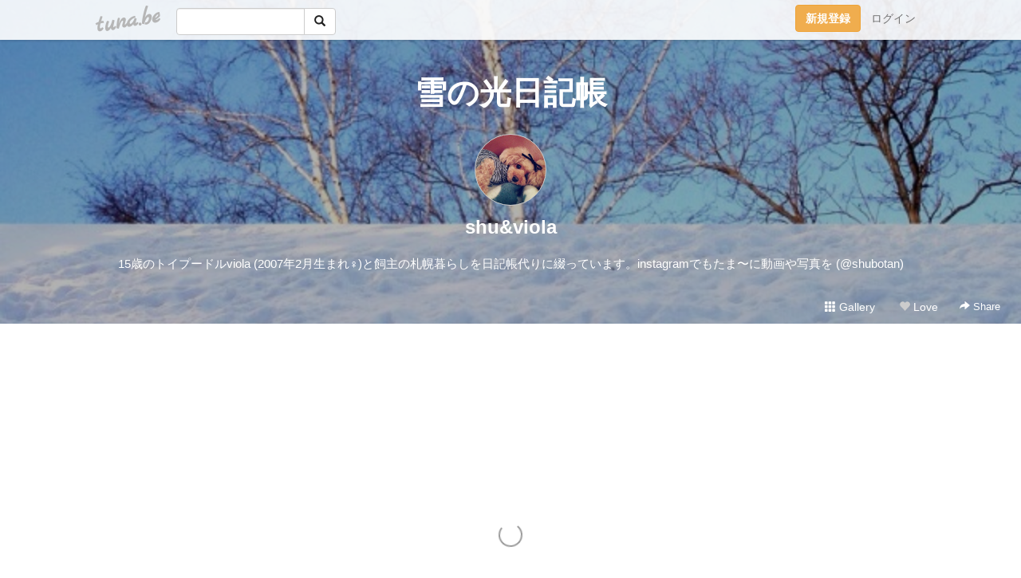

--- FILE ---
content_type: text/html;charset=Shift-JIS
request_url: https://shubotan.tuna.be/?mon=2016/05
body_size: 6152
content:
<!DOCTYPE html>
<html lang="ja">
<head>
<meta charset="Shift_JIS">
<meta http-equiv="Content-Type" content="text/html; charset=shift_jis">

<!-- #BeginLibraryItem "/Library/ga.lbi" -->
<!-- Google Tag Manager -->
<script>(function(w,d,s,l,i){w[l]=w[l]||[];w[l].push({'gtm.start':
new Date().getTime(),event:'gtm.js'});var f=d.getElementsByTagName(s)[0],
j=d.createElement(s),dl=l!='dataLayer'?'&l='+l:'';j.async=true;j.src=
'https://www.googletagmanager.com/gtm.js?id='+i+dl;f.parentNode.insertBefore(j,f);
})(window,document,'script','dataLayer','GTM-5QMBVM4');</script>
<!-- End Google Tag Manager -->
<!-- #EndLibraryItem -->

<title>雪の光日記帳</title>
<meta name="description" content="15歳のトイプードルviola (2007年2月生まれ♀)と飼主の札幌暮らしを日記帳代りに綴っています。instagramでもたま&#12316;に動画や写真を (@shubotan)">
	<meta property="og:title" content="雪の光日記帳">
	<meta property="og:site_name" content="つなビィ">
	
	<!-- TwitterCards -->
	<meta name="twitter:card" content="summary">
	<meta name="twitter:title" content="雪の光日記帳">
	<meta name="twitter:description" content="15歳のトイプードルviola (2007年2月生まれ♀)と飼主の札幌暮らしを日記帳代りに綴っています。instagramでもたま&#12316;に動画や写真を (@shubotan)">
	<meta name="twitter:image" content="https://tuna.be/p/49/262849/profile.jpg?41942">
	<!-- /TwitterCards -->
<meta name="thumbnail" content="https://tuna.be/p/49/262849/profile.jpg?41942">
<meta property="og:image" content="https://tuna.be/p/49/262849/profile.jpg?41942">
<meta property="og:description" content="15歳のトイプードルviola (2007年2月生まれ♀)と飼主の札幌暮らしを日記帳代りに綴っています。instagramでもたま&#12316;に動画や写真を (@shubotan)">
<meta property="fb:app_id" content="233212076792375">
<link rel="alternate" type="application/rss+xml" title="RSS" href="https://shubotan.tuna.be/rss/shubotan.xml">

<!-- vender -->
<script type="text/javascript" src="js/jquery/jquery.2.2.4.min.js"></script>
<link rel="stylesheet" href="css/bootstrap/css/bootstrap.min.css">
<!-- / vender -->

<style type="text/css">
body {
		color: #06073a;
	}
#profile {
		background-image:url(/p/49/262849/profile-bg.jpg?212264);
	}
a, a:visited, a:active {
 color: #0019e3;
}
a:hover {
 color: #0019e3;
}
</style>

<!--<link rel="stylesheet" type="text/css" href="//tuna.be/css/kickstart-icons.css"> -->
<link rel="stylesheet" type="text/css" href="tp/3.20150626.css">
<link rel="stylesheet" type="text/css" href="css/icomoon/icomoon.css">
<link rel="stylesheet" type="text/css" href="css/tabShare.20150617.css">
<style type="text/css">
#globalHeader2 {
	background-color: rgba(255, 255, 255, 0.9);
}
#globalHeader2 a.logo {
	color: #b6b6b6;
}
#globalHeader2 .btn-link {
	color: #727272;
}
</style>

<script src="//pagead2.googlesyndication.com/pagead/js/adsbygoogle.js"></script>
<script>
     (adsbygoogle = window.adsbygoogle || []).push({
          google_ad_client: "ca-pub-0815320066437312",
          enable_page_level_ads: true
     });
</script>

</head>
<body><!-- #BeginLibraryItem "/Library/globalHeader2.lbi" -->
<div id="globalHeader2">
	<div class="row">
		<div class="col-md-1"></div>
		<div class="col-md-10"> <a href="https://tuna.be/" class="logo mlr10 pull-left">tuna.be</a>
			<div id="appBadges" class="mlr10 pull-left hidden-xs" style="width:200px; margin-top:10px;">
							  <form action="/api/google_cse.php" method="get" id="cse-search-box" target="_blank">
				<div>
				  <div class="input-group">
					  <input type="text" name="q" class="form-control" placeholder="">
					  <span class="input-group-btn">
					  <button type="submit" name="sa" class="btn btn-default"><span class="glyphicon glyphicon-search"></span></button>
					  </span>
				  </div>
				</div>
			  </form>
			</div>
						<div class="pull-right loginBox hide"> <a href="javascript:void(0)" class="btn btn-pill photo small" data-login="1" data-me="myblogurl"><img data-me="profilePicture"></a><a href="javascript:void(0)" class="btn btn-link ellipsis" data-login="1" data-me="myblogurl"><span data-me="name"></span></a>
				<div class="mlr10" data-login="0"><a href="https://tuna.be/pc/reguser/" class="btn btn-warning"><strong class="tl">新規登録</strong></a><a href="https://tuna.be/pc/login.php" class="btn btn-link tl">ログイン</a></div>
				<div class="btn-group mlr10" data-login="1"> <a href="https://tuna.be/pc/admin.php?m=nd" class="btn btn-default btnFormPopup"><span class="glyphicon glyphicon-pencil"></span></a> <a href="https://tuna.be/loves/" class="btn btn-default"><span class="glyphicon glyphicon-heart btnLove"></span></a>
					<div class="btn-group"> <a href="javascript:;" class="btn btn-default dropdown-toggle" data-toggle="dropdown"><span class="glyphicon glyphicon-menu-hamburger"></span> <span class="caret"></span></a>
						<ul class="dropdown-menu pull-right">
							<li class="child"><a href="javascript:void(0)" data-me="myblogurl"><span class="glyphicon glyphicon-home"></span> <span class="tl">マイブログへ</span></a></li>
							<li class="child"><a href="https://tuna.be/pc/admin.php"><span class="glyphicon glyphicon-list"></span> <span class="tl">マイページ</span></a></li>
							<li class="child"><a href="https://tuna.be/pc/admin.php?m=md"><span class="glyphicon glyphicon-list-alt"></span> <span class="tl">記事の一覧</span></a></li>
							<li class="child"><a href="https://tuna.be/pc/admin.php?m=ee"><span class="glyphicon glyphicon-wrench"></span> <span class="tl">ブログ設定</span></a></li>
							<li class="child"><a href="https://tuna.be/pc/admin.php?m=account"><span class="glyphicon glyphicon-user"></span> <span class="tl">アカウント</span></a></li>
							<li><a href="https://tuna.be/pc/admin.php?m=logout" data-name="linkLogout"><span class="glyphicon glyphicon-off"></span> <span class="tl">ログアウト</span></a></li>
						</ul>
					</div>
				</div>
			</div>
		</div>
		<div class="col-md-1"></div>
	</div>
</div>
<!-- #EndLibraryItem --><header>
<div id="profile">
	<div id="profileInner" class="break clearfix">
		<div class="effectProfile" data-effect="profile">
						<h1><a href="https://shubotan.tuna.be/">雪の光日記帳</a></h1>
									<div class="text-center">
				<a href="https://shubotan.tuna.be/" class="btn btn-pill photo xlarge" style="background-image: url(/p/49/262849/profile.jpg?41942);"></a>
			</div>
						<div class="text-center">
				<div class="userName"><a href="https://shubotan.tuna.be/">shu&amp;viola</a></div>
								<div class="comment" data-box="profileComment">
					<div class="ellipsis">15歳のトイプードルviola (2007年2月生まれ♀)と飼主の札幌暮らしを日記帳代りに綴っています。instagramでもたま&#12316;に動画や写真を (@shubotan)</div>
					<a href="#" class="small pull-right" data-btn="viewProfile">[Show all]</a>
					<div style="display:none;">15歳のトイプードルviola (2007年2月生まれ♀)と飼主の札幌暮らしを日記帳代りに綴っています。instagramでもたま&#12316;に動画や写真を (@shubotan)</div>
				</div>
							</div>
		</div>
		<div class="headerMenu clearfix">
			<a href="gallery/" class="btn btn-link"><span class="glyphicon glyphicon-th"></span> Gallery</a>
			<a href="javascript:void(0)" class="btn btn-link btnLove off"><span class="glyphicon glyphicon-heart off"></span> Love</a>
			<div class="btn-group dropdown mlr10">
				<a href="javascript:;" data-toggle="dropdown" style="color:#fff;"><span class="glyphicon glyphicon-share-alt"></span> Share</a>
				<ul class="dropdown-menu pull-right icomoon">
					<li><a href="javascript:void(0)" id="shareTwitter" target="_blank"><span class="icon icon-twitter" style="color:#1da1f2;"></span> share on Twitter</a></li>
					<li><a href="javascript:void(0)" id="shareFacebook" target="_blank"><span class="icon icon-facebook" style="color:#3a5a9a;"></span> share on Facebook</a></li>
										<li><a href="javascript:void(0)" id="shareMail"><span class="glyphicon glyphicon-envelope"></span> share by E-mail</a></li>
									</ul>
			</div>
		</div>
	</div>
</div>
</header>
            <article>
<div class="container-fluid">
	<div class="row mt60">
				<div class="ads landscape"><style>
#amazonranklet {
	display: flex;
	font-size: 12px;
	justify-content: center;
	align-items: center;
	background-color: white;
	padding-top: 10px;
}
#amazonranklet .amazonranklet-item {
	width: 32%;
	display: flex;
	flex-direction: column;
	justify-content: center;
}
#amazonranklet img {
	max-width: 90px;
	max-height: 80px;
}
a[href="https://i-section.net/ranklet/"] {
	display: none;
}
</style>
<script src="https://i-section.net/ranklet/outjs.php?BrowseNode=2153201051&charset=UTF-8&listnum=6&title=false&image=true&imagesize=small&creator=false&price=true&AssociateTag="></script>
</div>
						<div style="display: none;" data-template="blogEntry">
			<div class="blog clearfix">
				<div class="photo" data-tpl-def="thumb">
					<a data-tpl-href="link" data-tpl-def="photo_org"><img data-tpl-src="photo_org" data-tpl-alt="title"></a>
					<a data-tpl-href="link" data-tpl-ndef="photo_org" data-tpl-def="photo"><img data-tpl-src="photo" data-tpl-alt="title"></a>
					<video controls style="width:100%;" data-tpl-def="movie"><source data-tpl-src="movie"></video>
				</div>
				<div class="textsWrapper">
					<div class="textsInner">
						<h2 class="title"><a data-tpl-href="link" data-tpl="title"></a></h2>
						<div class="blog-message" data-tpl="message"></div>
						<div class="blog-footer clearfix">
							<span class="pull-left" data-tpl="tagLinks"></span>
							<div class="pull-right">
								<a class="btn btn-link" data-tpl-href="link" data-tpl="created_en"></a>
								<span data-tpl-custom="is_comment">
									<a class="btn btn-link" data-tpl-href="link"><span class="icon icon-bubble"></span> <span data-tpl-int="comment_count"></span></a></span>
								<div class="btn-group dropdown btn btn-link">
									<a href="javascript:;" data-toggle="dropdown"><span class="glyphicon glyphicon-share-alt"></span> Share</a>
									<ul class="dropdown-menu pull-right icomoon">
										<li><a href="javascript:void(0)" class="shareTwitter" target="_blank" data-tpl-data-url="link" data-tpl-data-title="title"><span class="icon icon-twitter" style="color:#1da1f2;"></span> share on Twitter</a></li>
										<li><a href="javascript:void(0)" class="shareFacebook" target="_blank" data-tpl-data-url="link"><span class="icon icon-facebook" style="color:#3a5a9a;"></span> share on Facebook</a></li>
										<li><a href="javascript:void(0)" class="shareMail" data-tpl-data-url="link" data-tpl-data-title="title"><span class="glyphicon glyphicon-envelope"></span> share by E-mail</a></li>
									</ul>
								</div>
							</div>
						</div>
					</div>
				</div>
			</div>
		</div>
				<div style="display: none;" data-template="pagenation">
			<div class="text-center mt20">
				<a data-tpl-def="prev_page_url" data-tpl-href="prev_page_url" class="btn btn-lg btn-default mlr10">&laquo; 前のページ</a>
				<a data-tpl-def="next_page_url" data-tpl-href="next_page_url" class="btn btn-lg btn-default mlr10">次のページ &raquo;</a>				</div>
		</div>
									</div>
</div>
</article>
<article>
<div class="container">
	<div id="relatedEntries" class="relatedEntries clearfix">
		<h4 class="page-header">Popular entries</h4>
		<div class="row">
			<div class="col-xs-6 col-sm-4 col-md-3" v-for="item in items">
				<div class="cardBox">
					<a href="{{ item.url }}">
						<div class="thumbBox" style="background-image:url({{ item.pictureUrl }});"></div>
						<div class="desc">
							<h5 class="title">{{ item.title }}</h5>
						</div>
					</a>
				</div>
			</div>
		</div>
	</div>
</div>
</article>
<div class="ads landscape"><style>
#amazonranklet {
	display: flex;
	font-size: 12px;
	justify-content: center;
	align-items: center;
	background-color: white;
	padding-top: 10px;
}
#amazonranklet .amazonranklet-item {
	width: 32%;
	display: flex;
	flex-direction: column;
	justify-content: center;
}
#amazonranklet img {
	max-width: 90px;
	max-height: 80px;
}
a[href="https://i-section.net/ranklet/"] {
	display: none;
}
</style>
<script src="https://i-section.net/ranklet/outjs.php?BrowseNode=2153201051&charset=UTF-8&listnum=6&title=false&image=true&imagesize=small&creator=false&price=true&AssociateTag="></script>
</div>
<article>
<div class="container clearfix">
	<div class="row" id="side">
		<div class="col-sm-3">
			<h4>NEW ENTRIES</h4>
			<div>
								<a href="https://shubotan.tuna.be/22652218.html">食欲の秋</a><small>(09.15)</small><br>
								<a href="https://shubotan.tuna.be/22651354.html">秋のトリミング&#x1F339;</a><small>(09.12)</small><br>
								<a href="https://shubotan.tuna.be/22647128.html">本日の食事</a><small>(08.31)</small><br>
								<a href="https://shubotan.tuna.be/22647075.html">小さい秋&#127806;</a><small>(08.30)</small><br>
								<a href="https://shubotan.tuna.be/22647062.html">お散歩♪</a><small>(08.30)</small><br>
								<a href="https://shubotan.tuna.be/22646517.html">月曜日</a><small>(08.29)</small><br>
								<a href="https://shubotan.tuna.be/22645931.html">日の影が長くなりました</a><small>(08.27)</small><br>
								<a href="https://shubotan.tuna.be/22645908.html">遅いお昼ごはん</a><small>(08.27)</small><br>
								<a href="https://shubotan.tuna.be/22645907.html">スッキリしたよー&#x1F436;&#x266B;</a><small>(08.27)</small><br>
								<a href="https://shubotan.tuna.be/22645901.html">お届けものですよ～&#x1F381;</a><small>(08.27)</small><br>
							</div>
		</div>
				<div class="col-sm-3">
			<h4>ARCHIVES</h4>
			<ul id="archives">
								<li><a href="javascript:void(0)" class="y">2022</a><small>(668)</small>
					<ul style="display:none;">
												<li><a href="/?mon=2022/09">9月</a><small>(2)</small></li>
												<li><a href="/?mon=2022/08">8月</a><small>(56)</small></li>
												<li><a href="/?mon=2022/07">7月</a><small>(102)</small></li>
												<li><a href="/?mon=2022/06">6月</a><small>(110)</small></li>
												<li><a href="/?mon=2022/05">5月</a><small>(86)</small></li>
												<li><a href="/?mon=2022/04">4月</a><small>(78)</small></li>
												<li><a href="/?mon=2022/03">3月</a><small>(82)</small></li>
												<li><a href="/?mon=2022/02">2月</a><small>(60)</small></li>
												<li><a href="/?mon=2022/01">1月</a><small>(92)</small></li>
											</ul>
				</li>
								<li><a href="javascript:void(0)" class="y">2021</a><small>(30)</small>
					<ul style="display:none;">
												<li><a href="/?mon=2021/02">2月</a><small>(11)</small></li>
												<li><a href="/?mon=2021/01">1月</a><small>(19)</small></li>
											</ul>
				</li>
								<li><a href="javascript:void(0)" class="y">2020</a><small>(340)</small>
					<ul style="display:none;">
												<li><a href="/?mon=2020/12">12月</a><small>(1)</small></li>
												<li><a href="/?mon=2020/11">11月</a><small>(18)</small></li>
												<li><a href="/?mon=2020/10">10月</a><small>(7)</small></li>
												<li><a href="/?mon=2020/09">9月</a><small>(18)</small></li>
												<li><a href="/?mon=2020/08">8月</a><small>(13)</small></li>
												<li><a href="/?mon=2020/07">7月</a><small>(48)</small></li>
												<li><a href="/?mon=2020/06">6月</a><small>(99)</small></li>
												<li><a href="/?mon=2020/05">5月</a><small>(54)</small></li>
												<li><a href="/?mon=2020/04">4月</a><small>(14)</small></li>
												<li><a href="/?mon=2020/03">3月</a><small>(41)</small></li>
												<li><a href="/?mon=2020/02">2月</a><small>(25)</small></li>
												<li><a href="/?mon=2020/01">1月</a><small>(2)</small></li>
											</ul>
				</li>
								<li><a href="javascript:void(0)" class="y">2019</a><small>(415)</small>
					<ul style="display:none;">
												<li><a href="/?mon=2019/12">12月</a><small>(47)</small></li>
												<li><a href="/?mon=2019/11">11月</a><small>(45)</small></li>
												<li><a href="/?mon=2019/10">10月</a><small>(11)</small></li>
												<li><a href="/?mon=2019/09">9月</a><small>(3)</small></li>
												<li><a href="/?mon=2019/08">8月</a><small>(70)</small></li>
												<li><a href="/?mon=2019/07">7月</a><small>(69)</small></li>
												<li><a href="/?mon=2019/06">6月</a><small>(76)</small></li>
												<li><a href="/?mon=2019/05">5月</a><small>(83)</small></li>
												<li><a href="/?mon=2019/04">4月</a><small>(11)</small></li>
											</ul>
				</li>
								<li><a href="javascript:void(0)" class="y">2018</a><small>(211)</small>
					<ul style="display:none;">
												<li><a href="/?mon=2018/08">8月</a><small>(36)</small></li>
												<li><a href="/?mon=2018/07">7月</a><small>(59)</small></li>
												<li><a href="/?mon=2018/06">6月</a><small>(23)</small></li>
												<li><a href="/?mon=2018/04">4月</a><small>(10)</small></li>
												<li><a href="/?mon=2018/03">3月</a><small>(20)</small></li>
												<li><a href="/?mon=2018/02">2月</a><small>(9)</small></li>
												<li><a href="/?mon=2018/01">1月</a><small>(54)</small></li>
											</ul>
				</li>
								<li><a href="javascript:void(0)" class="y">2017</a><small>(736)</small>
					<ul style="display:none;">
												<li><a href="/?mon=2017/12">12月</a><small>(57)</small></li>
												<li><a href="/?mon=2017/11">11月</a><small>(58)</small></li>
												<li><a href="/?mon=2017/10">10月</a><small>(47)</small></li>
												<li><a href="/?mon=2017/09">9月</a><small>(56)</small></li>
												<li><a href="/?mon=2017/08">8月</a><small>(6)</small></li>
												<li><a href="/?mon=2017/07">7月</a><small>(75)</small></li>
												<li><a href="/?mon=2017/06">6月</a><small>(83)</small></li>
												<li><a href="/?mon=2017/05">5月</a><small>(133)</small></li>
												<li><a href="/?mon=2017/04">4月</a><small>(21)</small></li>
												<li><a href="/?mon=2017/03">3月</a><small>(52)</small></li>
												<li><a href="/?mon=2017/02">2月</a><small>(65)</small></li>
												<li><a href="/?mon=2017/01">1月</a><small>(83)</small></li>
											</ul>
				</li>
								<li><a href="javascript:void(0)" class="y">2016</a><small>(746)</small>
					<ul style="display:none;">
												<li><a href="/?mon=2016/12">12月</a><small>(98)</small></li>
												<li><a href="/?mon=2016/11">11月</a><small>(94)</small></li>
												<li><a href="/?mon=2016/10">10月</a><small>(34)</small></li>
												<li><a href="/?mon=2016/09">9月</a><small>(36)</small></li>
												<li><a href="/?mon=2016/08">8月</a><small>(65)</small></li>
												<li><a href="/?mon=2016/07">7月</a><small>(54)</small></li>
												<li><a href="/?mon=2016/06">6月</a><small>(17)</small></li>
												<li><a href="/?mon=2016/05">5月</a><small>(51)</small></li>
												<li><a href="/?mon=2016/04">4月</a><small>(52)</small></li>
												<li><a href="/?mon=2016/03">3月</a><small>(78)</small></li>
												<li><a href="/?mon=2016/02">2月</a><small>(79)</small></li>
												<li><a href="/?mon=2016/01">1月</a><small>(88)</small></li>
											</ul>
				</li>
								<li><a href="javascript:void(0)" class="y">2015</a><small>(1506)</small>
					<ul style="display:none;">
												<li><a href="/?mon=2015/12">12月</a><small>(61)</small></li>
												<li><a href="/?mon=2015/11">11月</a><small>(92)</small></li>
												<li><a href="/?mon=2015/10">10月</a><small>(97)</small></li>
												<li><a href="/?mon=2015/09">9月</a><small>(81)</small></li>
												<li><a href="/?mon=2015/08">8月</a><small>(125)</small></li>
												<li><a href="/?mon=2015/07">7月</a><small>(143)</small></li>
												<li><a href="/?mon=2015/06">6月</a><small>(105)</small></li>
												<li><a href="/?mon=2015/05">5月</a><small>(176)</small></li>
												<li><a href="/?mon=2015/04">4月</a><small>(157)</small></li>
												<li><a href="/?mon=2015/03">3月</a><small>(163)</small></li>
												<li><a href="/?mon=2015/02">2月</a><small>(155)</small></li>
												<li><a href="/?mon=2015/01">1月</a><small>(151)</small></li>
											</ul>
				</li>
								<li><a href="javascript:void(0)" class="y">2014</a><small>(1818)</small>
					<ul style="display:none;">
												<li><a href="/?mon=2014/12">12月</a><small>(269)</small></li>
												<li><a href="/?mon=2014/11">11月</a><small>(100)</small></li>
												<li><a href="/?mon=2014/10">10月</a><small>(136)</small></li>
												<li><a href="/?mon=2014/09">9月</a><small>(222)</small></li>
												<li><a href="/?mon=2014/08">8月</a><small>(176)</small></li>
												<li><a href="/?mon=2014/07">7月</a><small>(246)</small></li>
												<li><a href="/?mon=2014/06">6月</a><small>(132)</small></li>
												<li><a href="/?mon=2014/03">3月</a><small>(111)</small></li>
												<li><a href="/?mon=2014/02">2月</a><small>(207)</small></li>
												<li><a href="/?mon=2014/01">1月</a><small>(219)</small></li>
											</ul>
				</li>
								<li><a href="javascript:void(0)" class="y">2013</a><small>(2811)</small>
					<ul style="display:none;">
												<li><a href="/?mon=2013/12">12月</a><small>(177)</small></li>
												<li><a href="/?mon=2013/11">11月</a><small>(179)</small></li>
												<li><a href="/?mon=2013/10">10月</a><small>(229)</small></li>
												<li><a href="/?mon=2013/09">9月</a><small>(199)</small></li>
												<li><a href="/?mon=2013/08">8月</a><small>(210)</small></li>
												<li><a href="/?mon=2013/07">7月</a><small>(301)</small></li>
												<li><a href="/?mon=2013/06">6月</a><small>(269)</small></li>
												<li><a href="/?mon=2013/05">5月</a><small>(324)</small></li>
												<li><a href="/?mon=2013/04">4月</a><small>(230)</small></li>
												<li><a href="/?mon=2013/03">3月</a><small>(201)</small></li>
												<li><a href="/?mon=2013/02">2月</a><small>(216)</small></li>
												<li><a href="/?mon=2013/01">1月</a><small>(276)</small></li>
											</ul>
				</li>
								<li><a href="javascript:void(0)" class="y">2012</a><small>(2692)</small>
					<ul style="display:none;">
												<li><a href="/?mon=2012/12">12月</a><small>(251)</small></li>
												<li><a href="/?mon=2012/11">11月</a><small>(236)</small></li>
												<li><a href="/?mon=2012/10">10月</a><small>(303)</small></li>
												<li><a href="/?mon=2012/09">9月</a><small>(332)</small></li>
												<li><a href="/?mon=2012/08">8月</a><small>(218)</small></li>
												<li><a href="/?mon=2012/07">7月</a><small>(285)</small></li>
												<li><a href="/?mon=2012/06">6月</a><small>(299)</small></li>
												<li><a href="/?mon=2012/05">5月</a><small>(285)</small></li>
												<li><a href="/?mon=2012/04">4月</a><small>(244)</small></li>
												<li><a href="/?mon=2012/03">3月</a><small>(185)</small></li>
												<li><a href="/?mon=2012/02">2月</a><small>(54)</small></li>
											</ul>
				</li>
							</ul>
		</div>
		<div class="col-sm-3">
						<h4>TAGS</h4>
			<div><a href="./?tag=2019%83%8D%83V%83A%97%B7%8Ds" class="tag"><span class="">2019ロシア旅行</span></a> <a href="./?tag=2022%90H%8E%96%93%FA%8BL" class="tag"><span class="">2022食事日記</span></a> <a href="./?tag=%83p%83%8A%81%60%83A%83%8B%83U%83X%97%B7%8Ds" class="tag"><span class="">パリ～アルザス旅行</span></a> <a href="./?tag=%83v%83%89%83n%81%60%83E%83B%81%5B%83%93%97%B7%8Ds" class="tag"><span class="">プラハ～ウィーン旅行</span></a> <a href="./?tag=%83%7B%83%8B%83h%81%5B%81%60%83p%83%8A%97%B7%8Ds" class="tag"><span class="">ボルドー～パリ旅行</span></a> <a href="./?tag=%83%7E%83%89%83m%97%B7%8Ds" class="tag"><span class="">ミラノ旅行</span></a> <a href="./?tag=%89f%89%E6" class="tag"><span class="">映画</span></a> <a href="./?tag=%89%7E%8ER%95%97%8Ci" class="tag"><span class="">円山風景</span></a> <a href="./?tag=%89%C4%82%CC%8A%D6%90%BC%92e%8A%DB%97%B7" class="tag"><span class="">夏の関西弾丸旅</span></a> <a href="./?tag=%8C%A2%82%B2%82%C6" class="tag"><span class="">犬ごと</span></a> <a href="./?tag=%8F%E3%8AC%97%B7%8Ds" class="tag"><span class="">上海旅行</span></a> <a href="./?tag=%93%8C%8B%9E2019.6%8C%8E" class="tag"><span class="">東京2019.6月</span></a> <a href="./?tag=%93%EC%83C%83%5E%83%8A%83A%97%B7%8Ds" class="tag"><span class="">南イタリア旅行</span></a> <a href="./?tag=%93%EC%83t%83%89%83%93%83X%97%B7%8Ds" class="tag"><span class="">南フランス旅行</span></a> <a href="./?tag=%93%FA%81X%82%CC%82%B1%82%C6" class="tag"><span class="">日々のこと</span></a> <a href="./?tag=%93%FC%89%40%93%FA%8BL2020" class="tag"><span class="">入院日記2020</span></a> <a href="./?tag=%94%9F%8A%D9%97%B7%8Ds" class="tag"><span class="">函館旅行</span></a> <a href="./?tag=%95P%98H%90_%8C%CB%97%B7%8Ds" class="tag"><span class="">姫路神戸旅行</span></a> <a href="./?tag=%95%837%89%F1%8A%F5" class="tag"><span class="">父7回忌</span></a> <a href="./?tag=%95%9F%89%AA%97%B7%8Ds" class="tag"><span class="">福岡旅行</span></a> </div>
			<div class="mt20"></div>
								</div>
	</div>
</div>
</article>
<div class="ads landscape"><style>
#amazonranklet {
	display: flex;
	font-size: 12px;
	justify-content: center;
	align-items: center;
	background-color: white;
	padding-top: 10px;
}
#amazonranklet .amazonranklet-item {
	width: 32%;
	display: flex;
	flex-direction: column;
	justify-content: center;
}
#amazonranklet img {
	max-width: 90px;
	max-height: 80px;
}
a[href="https://i-section.net/ranklet/"] {
	display: none;
}
</style>
<script src="https://i-section.net/ranklet/outjs.php?BrowseNode=2153201051&charset=UTF-8&listnum=6&title=false&image=true&imagesize=small&creator=false&price=true&AssociateTag="></script>
</div>

<!-- vender -->
<link rel='stylesheet' type='text/css' href='//fonts.googleapis.com/css?family=Marck+Script'>
<script type="text/javascript" src="css/bootstrap/js/bootstrap.min.js"></script>
<link href="//tuna.be/js/fancybox2/jquery.fancybox.css" rel="stylesheet" type="text/css">
<script type="text/javascript" src="//tuna.be/js/fancybox2/jquery.fancybox.pack.js"></script>
<!-- / vender -->

<script type="text/javascript">
var id = "262849";
</script>
<script type="text/javascript" src="//cdnjs.cloudflare.com/ajax/libs/vue/1.0.15/vue.min.js"></script>
<script type="text/javascript" src="//tuna.be/js/blog_common.20181108.js?20251224"></script>
<!--<script type="text/javascript" src="//tuna.be/js/translate.js?20150202"></script>-->
<script type="text/javascript" src="//tuna.be/js/tpl.3.js?20200825"></script><!-- #BeginLibraryItem "/Library/footer.lbi" -->
<footer>
<div id="footer">
	<div class="container">
		<div class="row">
			<div class="logoWrapper"><a href="https://tuna.be/" class="logo">tuna.be</a></div>
		</div>
		
		<div class="row text-left hidden-xs" style="margin-bottom:15px;">
			<div class="col-sm-3">
				<a href="https://tuna.be/">つなビィトップ</a>
			</div>
			<div class="col-sm-3">
				<a href="https://tuna.be/newentry/" class="tl">新着エントリ一覧</a>
			</div>
			<div class="col-sm-3">
				<a href="https://tuna.be/popular/" class="tl">人気のブログ</a>
			</div>
			<div class="col-sm-3">
				<a href="https://tuna.be/pc/admin.php" class="tl">マイページログイン</a>
			</div>
		</div>
		<div class="row text-left hidden-xs">
			<div class="col-sm-3">
				<a href="https://support.tuna.be/284432.html" target="_blank" class="tl">良くある質問と答え</a>
			</div>
			<div class="col-sm-3">
				<a href="https://i-section.net/privacy.html" target="_blank" class="tl">プライバシーポリシー</a> / <a href="https://tuna.be/pc/agreement.html" class="tl">利用規約</a>
			</div>
			<div class="col-sm-3">
				<a href="https://i-section.net/inquiry/?c=4" target="_blank" class="tl">お問い合わせ</a>
			</div>
			<div class="col-sm-3">
				<a href="https://i-section.net/" target="_blank" class="tl">開発・運営</a>
			</div>
		</div>
		
		<div class="list-group text-left visible-xs">
			<a href="https://tuna.be/" class="list-group-item">つなビィトップ</a>
			<a href="https://tuna.be/newentry/" class="list-group-item tl">新着エントリ一覧</a>
			<a href="https://tuna.be/popular/" class="list-group-item tl">人気のブログ</a>
			<a href="https://tuna.be/pc/admin.php" class="list-group-item tl">マイページログイン</a>
		</div>
		
		<div class="visible-xs">
			<form action="/api/google_cse.php" method="get" target="_blank">
				<div class="input-group">
					<input type="search" name="q" class="form-control" placeholder="つなビィ内検索">
					<span class="input-group-btn">
						<button class="btn btn-default" type="submit"><span class="glyphicon glyphicon-search"></span></button>
					</span>
				</div>
			</form>
		</div>
		
		<div class="visible-xs mt20">
			<a href="https://support.tuna.be/284432.html" target="_blank" class="tl">良くある質問と答え</a> /
			<a href="https://i-section.net/privacy.html" target="_blank" class="tl">プライバシーポリシー</a> /
			<a href="https://tuna.be/pc/agreement.html" class="tl">利用規約</a> /
			<a href="https://i-section.net/inquiry/?c=4" target="_blank" class="tl">お問い合わせ</a> /
			<a href="https://i-section.net/" target="_blank" class="tl">開発・運営</a>
		</div>
	</div>
	<div class="footer-global">
		<p class="hidden-xs"><a href="https://i-section.net/software/shukusen/" target="_blank">複数画像をまとめて縮小するなら「縮小専用。」</a></p>
		<div class="copyright text-center small">&copy;2004- <a href="https://tuna.be/">tuna.be</a> All rights reserved.</div>
	</div>
</div>
</footer><!-- #EndLibraryItem --></body>
</html>
<!-- st:0.11389303207397 -->

--- FILE ---
content_type: text/html; charset=utf-8
request_url: https://www.google.com/recaptcha/api2/aframe
body_size: 258
content:
<!DOCTYPE HTML><html><head><meta http-equiv="content-type" content="text/html; charset=UTF-8"></head><body><script nonce="GPuu1rv8r_8AnB-zbHCPow">/** Anti-fraud and anti-abuse applications only. See google.com/recaptcha */ try{var clients={'sodar':'https://pagead2.googlesyndication.com/pagead/sodar?'};window.addEventListener("message",function(a){try{if(a.source===window.parent){var b=JSON.parse(a.data);var c=clients[b['id']];if(c){var d=document.createElement('img');d.src=c+b['params']+'&rc='+(localStorage.getItem("rc::a")?sessionStorage.getItem("rc::b"):"");window.document.body.appendChild(d);sessionStorage.setItem("rc::e",parseInt(sessionStorage.getItem("rc::e")||0)+1);localStorage.setItem("rc::h",'1769673658313');}}}catch(b){}});window.parent.postMessage("_grecaptcha_ready", "*");}catch(b){}</script></body></html>